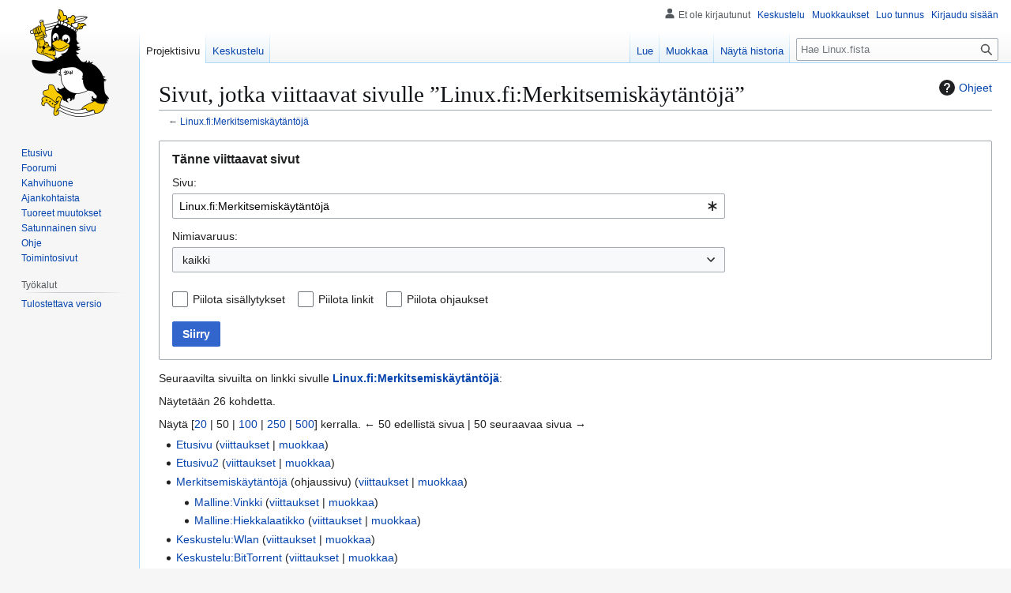

--- FILE ---
content_type: text/html; charset=UTF-8
request_url: https://www.linux.fi/wiki/Toiminnot:T%C3%A4nne_viittaavat_sivut/Linux.fi:Merkitsemisk%C3%A4yt%C3%A4nt%C3%B6j%C3%A4
body_size: 7567
content:
<!DOCTYPE html>
<html class="client-nojs" lang="fi" dir="ltr">
<head>
<meta charset="UTF-8">
<title>Sivut, jotka viittaavat sivulle ”Linux.fi:Merkitsemiskäytäntöjä” – Linux.fi</title>
<script>(function(){var className="client-js";var cookie=document.cookie.match(/(?:^|; )wikilinuxmwclientpreferences=([^;]+)/);if(cookie){cookie[1].split('%2C').forEach(function(pref){className=className.replace(new RegExp('(^| )'+pref.replace(/-clientpref-\w+$|[^\w-]+/g,'')+'-clientpref-\\w+( |$)'),'$1'+pref+'$2');});}document.documentElement.className=className;}());RLCONF={"wgBreakFrames":true,"wgSeparatorTransformTable":[",\t."," \t,"],"wgDigitTransformTable":["",""],"wgDefaultDateFormat":"fi normal","wgMonthNames":["","tammikuu","helmikuu","maaliskuu","huhtikuu","toukokuu","kesäkuu","heinäkuu","elokuu","syyskuu","lokakuu","marraskuu","joulukuu"],"wgRequestId":"998e961a2ea5c87bf05e931b","wgCanonicalNamespace":"Special","wgCanonicalSpecialPageName":"Whatlinkshere","wgNamespaceNumber":-1,"wgPageName":"Toiminnot:Tänne_viittaavat_sivut/Linux.fi:Merkitsemiskäytäntöjä","wgTitle":"Tänne viittaavat sivut/Linux.fi:Merkitsemiskäytäntöjä","wgCurRevisionId":0,"wgRevisionId":0,"wgArticleId":0,"wgIsArticle":false,"wgIsRedirect":false,"wgAction":"view","wgUserName":null,"wgUserGroups":["*"],"wgCategories":[],"wgPageViewLanguage":"fi","wgPageContentLanguage":"fi","wgPageContentModel":"wikitext","wgRelevantPageName":"Linux.fi:Merkitsemiskäytäntöjä","wgRelevantArticleId":1306,"wgIsProbablyEditable":false,"wgRelevantPageIsProbablyEditable":true,"wgMFDisplayWikibaseDescriptions":{"search":false,"watchlist":false,"tagline":false},"wgCheckUserClientHintsHeadersJsApi":["brands","architecture","bitness","fullVersionList","mobile","model","platform","platformVersion"]};
RLSTATE={"site.styles":"ready","user.styles":"ready","user":"ready","user.options":"loading","mediawiki.helplink":"ready","mediawiki.special":"ready","oojs-ui-core.styles":"ready","oojs-ui.styles.indicators":"ready","mediawiki.widgets.styles":"ready","oojs-ui-core.icons":"ready","mediawiki.htmlform.ooui.styles":"ready","mediawiki.htmlform.styles":"ready","mediawiki.codex.messagebox.styles":"ready","skins.vector.styles.legacy":"ready"};RLPAGEMODULES=["mediawiki.htmlform","mediawiki.htmlform.ooui","mediawiki.widgets","site","mediawiki.page.ready","skins.vector.legacy.js","ext.checkUser.clientHints","ext.moderation.notify","ext.moderation.notify.desktop"];</script>
<script>(RLQ=window.RLQ||[]).push(function(){mw.loader.impl(function(){return["user.options@12s5i",function($,jQuery,require,module){mw.user.tokens.set({"patrolToken":"+\\","watchToken":"+\\","csrfToken":"+\\"});
}];});});</script>
<link rel="stylesheet" href="/w/load.php?lang=fi&amp;modules=mediawiki.codex.messagebox.styles%7Cmediawiki.helplink%2Cspecial%7Cmediawiki.htmlform.ooui.styles%7Cmediawiki.htmlform.styles%7Cmediawiki.widgets.styles%7Coojs-ui-core.icons%2Cstyles%7Coojs-ui.styles.indicators%7Cskins.vector.styles.legacy&amp;only=styles&amp;skin=vector">
<script async="" src="/w/load.php?lang=fi&amp;modules=startup&amp;only=scripts&amp;raw=1&amp;skin=vector"></script>
<meta name="generator" content="MediaWiki 1.44.2">
<meta name="robots" content="noindex,nofollow,max-image-preview:standard">
<meta name="format-detection" content="telephone=no">
<meta name="viewport" content="width=1120">
<link rel="search" type="application/opensearchdescription+xml" href="/w/rest.php/v1/search" title="Linux.fi (fi)">
<link rel="EditURI" type="application/rsd+xml" href="https://www.linux.fi/w/api.php?action=rsd">
<link rel="license" href="/wiki/Linux.fi:Lisenssi">
<link rel="alternate" type="application/atom+xml" title="Linux.fi-Atom-syöte" href="/w/index.php?title=Toiminnot:Tuoreet_muutokset&amp;feed=atom">
</head>
<body class="skin-vector-legacy mediawiki ltr sitedir-ltr mw-hide-empty-elt ns--1 ns-special mw-special-Whatlinkshere page-Toiminnot_Tänne_viittaavat_sivut_Linux_fi_Merkitsemiskäytäntöjä rootpage-Toiminnot_Tänne_viittaavat_sivut_Linux_fi_Merkitsemiskäytäntöjä skin-vector action-view"><div id="mw-page-base" class="noprint"></div>
<div id="mw-head-base" class="noprint"></div>
<div id="content" class="mw-body" role="main">
	<a id="top"></a>
	<div id="siteNotice"></div>
	<div class="mw-indicators">
	<div id="mw-indicator-mw-helplink" class="mw-indicator"><a href="https://www.mediawiki.org/wiki/Special:MyLanguage/Help:What_links_here" target="_blank" class="mw-helplink"><span class="mw-helplink-icon"></span>Ohjeet</a></div>
	</div>
	<h1 id="firstHeading" class="firstHeading mw-first-heading">Sivut, jotka viittaavat sivulle ”Linux.fi:Merkitsemiskäytäntöjä”</h1>
	<div id="bodyContent" class="vector-body">
		
		<div id="contentSub"><div id="mw-content-subtitle">← <a href="/wiki/Linux.fi:Merkitsemisk%C3%A4yt%C3%A4nt%C3%B6j%C3%A4" title="Linux.fi:Merkitsemiskäytäntöjä">Linux.fi:Merkitsemiskäytäntöjä</a></div></div>
		<div id="contentSub2"></div>
		
		<div id="jump-to-nav"></div>
		<a class="mw-jump-link" href="#mw-head">Siirry navigaatioon</a>
		<a class="mw-jump-link" href="#searchInput">Siirry hakuun</a>
		<div id="mw-content-text" class="mw-body-content"><div class='mw-htmlform-ooui-wrapper oo-ui-layout oo-ui-panelLayout oo-ui-panelLayout-padded oo-ui-panelLayout-framed'><form action='/wiki/Toiminnot:T%C3%A4nne_viittaavat_sivut' method='get' enctype='application/x-www-form-urlencoded' class='mw-htmlform mw-htmlform-ooui oo-ui-layout oo-ui-formLayout'><fieldset class='oo-ui-layout oo-ui-labelElement oo-ui-fieldsetLayout'><legend class='oo-ui-fieldsetLayout-header'><span class='oo-ui-iconElement-icon oo-ui-iconElement-noIcon'></span><span class='oo-ui-labelElement-label'>Tänne viittaavat sivut</span></legend><div class='oo-ui-fieldsetLayout-group'><div class='oo-ui-widget oo-ui-widget-enabled'><div class='oo-ui-layout oo-ui-panelLayout oo-ui-panelLayout-padded oo-ui-panelLayout-framed'><fieldset class='oo-ui-layout oo-ui-labelElement oo-ui-fieldsetLayout'><legend class='oo-ui-fieldsetLayout-header'><span class='oo-ui-iconElement-icon oo-ui-iconElement-noIcon'></span><span class='oo-ui-labelElement-label'>⧼whatlinkshere-whatlinkshere-target⧽</span></legend><div class='oo-ui-fieldsetLayout-group'><div class='oo-ui-widget oo-ui-widget-enabled'><div id="mw-htmlform-whatlinkshere-target"><div data-mw-modules='mediawiki.widgets' id='ooui-php-2' class='mw-htmlform-field-HTMLTitleTextField mw-htmlform-autoinfuse oo-ui-layout oo-ui-labelElement oo-ui-fieldLayout oo-ui-fieldLayout-align-top' data-ooui='{"_":"mw.htmlform.FieldLayout","fieldWidget":{"tag":"mw-whatlinkshere-target"},"align":"top","helpInline":true,"$overlay":true,"label":{"html":"Sivu:"},"classes":["mw-htmlform-field-HTMLTitleTextField","mw-htmlform-autoinfuse"]}'><div class='oo-ui-fieldLayout-body'><span class='oo-ui-fieldLayout-header'><label for='ooui-php-1' class='oo-ui-labelElement-label'>Sivu:</label></span><div class='oo-ui-fieldLayout-field'><div id='mw-whatlinkshere-target' class='oo-ui-widget oo-ui-widget-enabled oo-ui-inputWidget oo-ui-indicatorElement oo-ui-textInputWidget oo-ui-textInputWidget-type-text oo-ui-textInputWidget-php mw-widget-titleInputWidget' data-ooui='{"_":"mw.widgets.TitleInputWidget","relative":false,"$overlay":true,"maxLength":255,"name":"target","value":"Linux.fi:Merkitsemisk\u00e4yt\u00e4nt\u00f6j\u00e4","inputId":"ooui-php-1","indicator":"required","required":true}'><input type='text' tabindex='0' name='target' value='Linux.fi:Merkitsemiskäytäntöjä' required='' maxlength='255' id='ooui-php-1' class='oo-ui-inputWidget-input' /><span class='oo-ui-iconElement-icon oo-ui-iconElement-noIcon'></span><span class='oo-ui-indicatorElement-indicator oo-ui-indicator-required'></span></div></div></div></div></div></div></div></fieldset></div><div class='oo-ui-layout oo-ui-panelLayout oo-ui-panelLayout-padded oo-ui-panelLayout-framed'><fieldset class='oo-ui-layout oo-ui-labelElement oo-ui-fieldsetLayout'><legend class='oo-ui-fieldsetLayout-header'><span class='oo-ui-iconElement-icon oo-ui-iconElement-noIcon'></span><span class='oo-ui-labelElement-label'>⧼whatlinkshere-whatlinkshere-ns⧽</span></legend><div class='oo-ui-fieldsetLayout-group'><div class='oo-ui-widget oo-ui-widget-enabled'><div id="mw-htmlform-whatlinkshere-ns"><div data-mw-modules='mediawiki.widgets' id='ooui-php-5' class='mw-htmlform-field-HTMLSelectNamespace mw-htmlform-autoinfuse oo-ui-layout oo-ui-labelElement oo-ui-fieldLayout oo-ui-fieldLayout-align-top' data-ooui='{"_":"mw.htmlform.FieldLayout","fieldWidget":{"tag":"namespace"},"align":"top","helpInline":true,"$overlay":true,"label":{"html":"Nimiavaruus:"},"classes":["mw-htmlform-field-HTMLSelectNamespace","mw-htmlform-autoinfuse"]}'><div class='oo-ui-fieldLayout-body'><span class='oo-ui-fieldLayout-header'><label for='ooui-php-3' class='oo-ui-labelElement-label'>Nimiavaruus:</label></span><div class='oo-ui-fieldLayout-field'><div id='namespace' class='oo-ui-widget oo-ui-widget-enabled oo-ui-inputWidget oo-ui-dropdownInputWidget oo-ui-dropdownInputWidget-php mw-widget-namespaceInputWidget' data-ooui='{"_":"mw.widgets.NamespaceInputWidget","includeAllValue":"","userLang":true,"exclude":[],"include":null,"dropdown":{"$overlay":true},"name":"namespace","inputId":"ooui-php-3","required":false}'><select tabindex='0' name='namespace' id='ooui-php-3' class='oo-ui-inputWidget-input oo-ui-indicator-down'><option value='' selected='selected'>kaikki</option><option value='0'>(Päänimiavaruus)</option><option value='1'>Keskustelu</option><option value='2'>Käyttäjä</option><option value='3'>Keskustelu käyttäjästä</option><option value='4'>Linux.fi</option><option value='5'>Keskustelu Linux.fista</option><option value='6'>Tiedosto</option><option value='7'>Keskustelu tiedostosta</option><option value='8'>Järjestelmäviesti</option><option value='9'>Keskustelu järjestelmäviestistä</option><option value='10'>Malline</option><option value='11'>Keskustelu mallineesta</option><option value='12'>Ohje</option><option value='13'>Keskustelu ohjeesta</option><option value='14'>Luokka</option><option value='15'>Keskustelu luokasta</option></select></div></div></div></div><div id='ooui-php-6' class='mw-htmlform-field-HTMLCheckField mw-htmlform-autoinfuse mw-htmlform-hide-if mw-htmlform-hide-if-hidden oo-ui-layout oo-ui-labelElement oo-ui-fieldLayout oo-ui-fieldLayout-align-inline' data-ooui='{"_":"mw.htmlform.FieldLayout","fieldWidget":{"tag":"nsinvert"},"align":"inline","help":{"html":"Laita rasti t\u00e4h\u00e4n ruutuun, kun haluat piilottaa linkit niist\u00e4 sivuista, jotka kuuluvat valittuun nimiavaruuteen."},"$overlay":true,"label":{"html":"K\u00e4\u00e4nteinen valinta"},"condState":{"hide":["===","namespace",""]},"classes":["mw-htmlform-field-HTMLCheckField","mw-htmlform-autoinfuse","mw-htmlform-hide-if","mw-htmlform-hide-if-hidden"]}'><div class='oo-ui-fieldLayout-body'><span class='oo-ui-fieldLayout-field'><span id='nsinvert' class='oo-ui-widget oo-ui-widget-enabled oo-ui-inputWidget oo-ui-checkboxInputWidget' data-ooui='{"_":"OO.ui.CheckboxInputWidget","name":"invert","value":"1","inputId":"ooui-php-4","required":false}'><input type='checkbox' tabindex='0' name='invert' value='1' id='ooui-php-4' class='oo-ui-inputWidget-input' /><span class='oo-ui-checkboxInputWidget-checkIcon oo-ui-widget oo-ui-widget-enabled oo-ui-iconElement-icon oo-ui-icon-check oo-ui-iconElement oo-ui-labelElement-invisible oo-ui-iconWidget oo-ui-image-invert'></span></span></span><span class='oo-ui-fieldLayout-header'><span class='oo-ui-fieldLayout-help oo-ui-widget oo-ui-widget-enabled oo-ui-buttonElement oo-ui-buttonElement-frameless oo-ui-iconElement oo-ui-buttonWidget'><a role='button' title='Laita rasti tähän ruutuun, kun haluat piilottaa linkit niistä sivuista, jotka kuuluvat valittuun nimiavaruuteen.' tabindex='0' rel='nofollow' class='oo-ui-buttonElement-button'><span class='oo-ui-iconElement-icon oo-ui-icon-info'></span><span class='oo-ui-labelElement-label'></span><span class='oo-ui-indicatorElement-indicator oo-ui-indicatorElement-noIndicator'></span></a></span><label for='ooui-php-4' class='oo-ui-labelElement-label'>Käänteinen valinta</label></span></div></div></div></div></div></fieldset></div><div class='oo-ui-layout oo-ui-panelLayout oo-ui-panelLayout-padded oo-ui-panelLayout-framed'><fieldset class='oo-ui-layout oo-ui-labelElement oo-ui-fieldsetLayout'><legend class='oo-ui-fieldsetLayout-header'><span class='oo-ui-iconElement-icon oo-ui-iconElement-noIcon'></span><span class='oo-ui-labelElement-label'>⧼whatlinkshere-whatlinkshere-filter⧽</span></legend><div class='oo-ui-fieldsetLayout-group'><div class='oo-ui-widget oo-ui-widget-enabled'><div id="mw-htmlform-whatlinkshere-filter"><div id='ooui-php-14' class='mw-htmlform-field-HTMLCheckField oo-ui-layout oo-ui-labelElement oo-ui-fieldLayout oo-ui-fieldLayout-align-inline' data-ooui='{"_":"mw.htmlform.FieldLayout","fieldWidget":{"tag":"mw-input-hidetrans"},"align":"inline","helpInline":true,"$overlay":true,"label":{"html":"Piilota sis\u00e4llytykset"},"classes":["mw-htmlform-field-HTMLCheckField"]}'><div class='oo-ui-fieldLayout-body'><span class='oo-ui-fieldLayout-field'><span id='mw-input-hidetrans' class='oo-ui-widget oo-ui-widget-enabled oo-ui-inputWidget oo-ui-checkboxInputWidget' data-ooui='{"_":"OO.ui.CheckboxInputWidget","name":"hidetrans","value":"1","inputId":"ooui-php-11","required":false}'><input type='checkbox' tabindex='0' name='hidetrans' value='1' id='ooui-php-11' class='oo-ui-inputWidget-input' /><span class='oo-ui-checkboxInputWidget-checkIcon oo-ui-widget oo-ui-widget-enabled oo-ui-iconElement-icon oo-ui-icon-check oo-ui-iconElement oo-ui-labelElement-invisible oo-ui-iconWidget oo-ui-image-invert'></span></span></span><span class='oo-ui-fieldLayout-header'><label for='ooui-php-11' class='oo-ui-labelElement-label'>Piilota sisällytykset</label></span></div></div><div id='ooui-php-15' class='mw-htmlform-field-HTMLCheckField oo-ui-layout oo-ui-labelElement oo-ui-fieldLayout oo-ui-fieldLayout-align-inline' data-ooui='{"_":"mw.htmlform.FieldLayout","fieldWidget":{"tag":"mw-input-hidelinks"},"align":"inline","helpInline":true,"$overlay":true,"label":{"html":"Piilota linkit"},"classes":["mw-htmlform-field-HTMLCheckField"]}'><div class='oo-ui-fieldLayout-body'><span class='oo-ui-fieldLayout-field'><span id='mw-input-hidelinks' class='oo-ui-widget oo-ui-widget-enabled oo-ui-inputWidget oo-ui-checkboxInputWidget' data-ooui='{"_":"OO.ui.CheckboxInputWidget","name":"hidelinks","value":"1","inputId":"ooui-php-12","required":false}'><input type='checkbox' tabindex='0' name='hidelinks' value='1' id='ooui-php-12' class='oo-ui-inputWidget-input' /><span class='oo-ui-checkboxInputWidget-checkIcon oo-ui-widget oo-ui-widget-enabled oo-ui-iconElement-icon oo-ui-icon-check oo-ui-iconElement oo-ui-labelElement-invisible oo-ui-iconWidget oo-ui-image-invert'></span></span></span><span class='oo-ui-fieldLayout-header'><label for='ooui-php-12' class='oo-ui-labelElement-label'>Piilota linkit</label></span></div></div><div id='ooui-php-16' class='mw-htmlform-field-HTMLCheckField oo-ui-layout oo-ui-labelElement oo-ui-fieldLayout oo-ui-fieldLayout-align-inline' data-ooui='{"_":"mw.htmlform.FieldLayout","fieldWidget":{"tag":"mw-input-hideredirs"},"align":"inline","helpInline":true,"$overlay":true,"label":{"html":"Piilota ohjaukset"},"classes":["mw-htmlform-field-HTMLCheckField"]}'><div class='oo-ui-fieldLayout-body'><span class='oo-ui-fieldLayout-field'><span id='mw-input-hideredirs' class='oo-ui-widget oo-ui-widget-enabled oo-ui-inputWidget oo-ui-checkboxInputWidget' data-ooui='{"_":"OO.ui.CheckboxInputWidget","name":"hideredirs","value":"1","inputId":"ooui-php-13","required":false}'><input type='checkbox' tabindex='0' name='hideredirs' value='1' id='ooui-php-13' class='oo-ui-inputWidget-input' /><span class='oo-ui-checkboxInputWidget-checkIcon oo-ui-widget oo-ui-widget-enabled oo-ui-iconElement-icon oo-ui-icon-check oo-ui-iconElement oo-ui-labelElement-invisible oo-ui-iconWidget oo-ui-image-invert'></span></span></span><span class='oo-ui-fieldLayout-header'><label for='ooui-php-13' class='oo-ui-labelElement-label'>Piilota ohjaukset</label></span></div></div></div></div></div></fieldset></div>
<input id="mw-input-limit" name="limit" type="hidden" value="50">
<div class="mw-htmlform-submit-buttons">
<span id='ooui-php-17' class='mw-htmlform-submit oo-ui-widget oo-ui-widget-enabled oo-ui-inputWidget oo-ui-buttonElement oo-ui-buttonElement-framed oo-ui-labelElement oo-ui-flaggedElement-primary oo-ui-flaggedElement-progressive oo-ui-buttonInputWidget' data-ooui='{"_":"OO.ui.ButtonInputWidget","type":"submit","value":"Siirry","label":"Siirry","flags":["primary","progressive"],"classes":["mw-htmlform-submit"]}'><button type='submit' tabindex='0' value='Siirry' class='oo-ui-inputWidget-input oo-ui-buttonElement-button'><span class='oo-ui-iconElement-icon oo-ui-iconElement-noIcon oo-ui-image-invert'></span><span class='oo-ui-labelElement-label'>Siirry</span><span class='oo-ui-indicatorElement-indicator oo-ui-indicatorElement-noIndicator oo-ui-image-invert'></span></button></span></div>
</div></div></fieldset></form></div><p>Seuraavilta sivuilta on linkki sivulle <strong><a href="/wiki/Linux.fi:Merkitsemisk%C3%A4yt%C3%A4nt%C3%B6j%C3%A4" title="Linux.fi:Merkitsemiskäytäntöjä">Linux.fi:Merkitsemiskäytäntöjä</a></strong>:
</p><p>Näytetään 26 kohdetta.
</p><div class="mw-pager-navigation-bar">Näytä [<a href="/w/index.php?title=Toiminnot:T%C3%A4nne_viittaavat_sivut/Linux.fi:Merkitsemisk%C3%A4yt%C3%A4nt%C3%B6j%C3%A4&amp;limit=20" class="mw-numlink">20</a> | <span class="mw-numlink">50</span> | <a href="/w/index.php?title=Toiminnot:T%C3%A4nne_viittaavat_sivut/Linux.fi:Merkitsemisk%C3%A4yt%C3%A4nt%C3%B6j%C3%A4&amp;limit=100" class="mw-numlink">100</a> | <a href="/w/index.php?title=Toiminnot:T%C3%A4nne_viittaavat_sivut/Linux.fi:Merkitsemisk%C3%A4yt%C3%A4nt%C3%B6j%C3%A4&amp;limit=250" class="mw-numlink">250</a> | <a href="/w/index.php?title=Toiminnot:T%C3%A4nne_viittaavat_sivut/Linux.fi:Merkitsemisk%C3%A4yt%C3%A4nt%C3%B6j%C3%A4&amp;limit=500" class="mw-numlink">500</a>] kerralla.

<span class="mw-prevlink">← 50 edellistä sivua</span>  |  <span class="mw-nextlink">50 seuraavaa sivua →</span></div><ul id="mw-whatlinkshere-list"><li><bdi dir="ltr"><a href="/wiki/Etusivu" title="Etusivu">Etusivu</a></bdi>  <span class="mw-whatlinkshere-tools">(<a href="/w/index.php?title=Toiminnot:T%C3%A4nne_viittaavat_sivut&amp;target=Etusivu" title="Toiminnot:Tänne viittaavat sivut">viittaukset</a> | <a href="/w/index.php?title=Etusivu&amp;action=edit" title="Etusivu">muokkaa</a>)</span></li>
<li><bdi dir="ltr"><a href="/wiki/Etusivu2" title="Etusivu2">Etusivu2</a></bdi>  <span class="mw-whatlinkshere-tools">(<a href="/w/index.php?title=Toiminnot:T%C3%A4nne_viittaavat_sivut&amp;target=Etusivu2" title="Toiminnot:Tänne viittaavat sivut">viittaukset</a> | <a href="/w/index.php?title=Etusivu2&amp;action=edit" title="Etusivu2">muokkaa</a>)</span></li>
<li><bdi dir="ltr"><a href="/w/index.php?title=Merkitsemisk%C3%A4yt%C3%A4nt%C3%B6j%C3%A4&amp;redirect=no" class="mw-redirect" title="Merkitsemiskäytäntöjä">Merkitsemiskäytäntöjä</a></bdi> (ohjaussivu) <span class="mw-whatlinkshere-tools">(<a href="/w/index.php?title=Toiminnot:T%C3%A4nne_viittaavat_sivut&amp;target=Merkitsemisk%C3%A4yt%C3%A4nt%C3%B6j%C3%A4" title="Toiminnot:Tänne viittaavat sivut">viittaukset</a> | <a href="/w/index.php?title=Merkitsemisk%C3%A4yt%C3%A4nt%C3%B6j%C3%A4&amp;action=edit" class="mw-redirect" title="Merkitsemiskäytäntöjä">muokkaa</a>)</span>
<ul><li><bdi dir="ltr"><a href="/wiki/Malline:Vinkki" title="Malline:Vinkki">Malline:Vinkki</a></bdi>  <span class="mw-whatlinkshere-tools">(<a href="/w/index.php?title=Toiminnot:T%C3%A4nne_viittaavat_sivut&amp;target=Malline%3AVinkki" title="Toiminnot:Tänne viittaavat sivut">viittaukset</a> | <a href="/w/index.php?title=Malline:Vinkki&amp;action=edit" title="Malline:Vinkki">muokkaa</a>)</span></li>
<li><bdi dir="ltr"><a href="/wiki/Malline:Hiekkalaatikko" title="Malline:Hiekkalaatikko">Malline:Hiekkalaatikko</a></bdi>  <span class="mw-whatlinkshere-tools">(<a href="/w/index.php?title=Toiminnot:T%C3%A4nne_viittaavat_sivut&amp;target=Malline%3AHiekkalaatikko" title="Toiminnot:Tänne viittaavat sivut">viittaukset</a> | <a href="/w/index.php?title=Malline:Hiekkalaatikko&amp;action=edit" title="Malline:Hiekkalaatikko">muokkaa</a>)</span></li>
</ul></li><li><bdi dir="ltr"><a href="/wiki/Keskustelu:Wlan" title="Keskustelu:Wlan">Keskustelu:Wlan</a></bdi>  <span class="mw-whatlinkshere-tools">(<a href="/w/index.php?title=Toiminnot:T%C3%A4nne_viittaavat_sivut&amp;target=Keskustelu%3AWlan" title="Toiminnot:Tänne viittaavat sivut">viittaukset</a> | <a href="/w/index.php?title=Keskustelu:Wlan&amp;action=edit" title="Keskustelu:Wlan">muokkaa</a>)</span></li>
<li><bdi dir="ltr"><a href="/wiki/Keskustelu:BitTorrent" title="Keskustelu:BitTorrent">Keskustelu:BitTorrent</a></bdi>  <span class="mw-whatlinkshere-tools">(<a href="/w/index.php?title=Toiminnot:T%C3%A4nne_viittaavat_sivut&amp;target=Keskustelu%3ABitTorrent" title="Toiminnot:Tänne viittaavat sivut">viittaukset</a> | <a href="/w/index.php?title=Keskustelu:BitTorrent&amp;action=edit" title="Keskustelu:BitTorrent">muokkaa</a>)</span></li>
<li><bdi dir="ltr"><a href="/wiki/Keskustelu_k%C3%A4ytt%C3%A4j%C3%A4st%C3%A4:Javali" title="Keskustelu käyttäjästä:Javali">Keskustelu käyttäjästä:Javali</a></bdi>  <span class="mw-whatlinkshere-tools">(<a href="/w/index.php?title=Toiminnot:T%C3%A4nne_viittaavat_sivut&amp;target=Keskustelu+k%C3%A4ytt%C3%A4j%C3%A4st%C3%A4%3AJavali" title="Toiminnot:Tänne viittaavat sivut">viittaukset</a> | <a href="/w/index.php?title=Keskustelu_k%C3%A4ytt%C3%A4j%C3%A4st%C3%A4:Javali&amp;action=edit" title="Keskustelu käyttäjästä:Javali">muokkaa</a>)</span></li>
<li><bdi dir="ltr"><a href="/wiki/Linux.fi:S%C3%A4%C3%A4nt%C3%B6j%C3%A4_ja_ohjeita" title="Linux.fi:Sääntöjä ja ohjeita">Linux.fi:Sääntöjä ja ohjeita</a></bdi>  <span class="mw-whatlinkshere-tools">(<a href="/w/index.php?title=Toiminnot:T%C3%A4nne_viittaavat_sivut&amp;target=Linux.fi%3AS%C3%A4%C3%A4nt%C3%B6j%C3%A4+ja+ohjeita" title="Toiminnot:Tänne viittaavat sivut">viittaukset</a> | <a href="/w/index.php?title=Linux.fi:S%C3%A4%C3%A4nt%C3%B6j%C3%A4_ja_ohjeita&amp;action=edit" title="Linux.fi:Sääntöjä ja ohjeita">muokkaa</a>)</span></li>
<li><bdi dir="ltr"><a href="/wiki/Linux.fi:Osallistu" title="Linux.fi:Osallistu">Linux.fi:Osallistu</a></bdi>  <span class="mw-whatlinkshere-tools">(<a href="/w/index.php?title=Toiminnot:T%C3%A4nne_viittaavat_sivut&amp;target=Linux.fi%3AOsallistu" title="Toiminnot:Tänne viittaavat sivut">viittaukset</a> | <a href="/w/index.php?title=Linux.fi:Osallistu&amp;action=edit" title="Linux.fi:Osallistu">muokkaa</a>)</span></li>
<li><bdi dir="ltr"><a href="/w/index.php?title=Linux.fi:Merkitsemisk%C3%A4yt%C3%A4nn%C3%B6t&amp;redirect=no" class="mw-redirect" title="Linux.fi:Merkitsemiskäytännöt">Linux.fi:Merkitsemiskäytännöt</a></bdi> (ohjaussivu) <span class="mw-whatlinkshere-tools">(<a href="/w/index.php?title=Toiminnot:T%C3%A4nne_viittaavat_sivut&amp;target=Linux.fi%3AMerkitsemisk%C3%A4yt%C3%A4nn%C3%B6t" title="Toiminnot:Tänne viittaavat sivut">viittaukset</a> | <a href="/w/index.php?title=Linux.fi:Merkitsemisk%C3%A4yt%C3%A4nn%C3%B6t&amp;action=edit" class="mw-redirect" title="Linux.fi:Merkitsemiskäytännöt">muokkaa</a>)</span>
</li><li><bdi dir="ltr"><a href="/wiki/Linux.fi:Kahvihuone/Arkisto2" title="Linux.fi:Kahvihuone/Arkisto2">Linux.fi:Kahvihuone/Arkisto2</a></bdi>  <span class="mw-whatlinkshere-tools">(<a href="/w/index.php?title=Toiminnot:T%C3%A4nne_viittaavat_sivut&amp;target=Linux.fi%3AKahvihuone%2FArkisto2" title="Toiminnot:Tänne viittaavat sivut">viittaukset</a> | <a href="/w/index.php?title=Linux.fi:Kahvihuone/Arkisto2&amp;action=edit" title="Linux.fi:Kahvihuone/Arkisto2">muokkaa</a>)</span></li>
<li><bdi dir="ltr"><a href="/wiki/Linux.fi:Ohje/Kirjoittajalle" title="Linux.fi:Ohje/Kirjoittajalle">Linux.fi:Ohje/Kirjoittajalle</a></bdi>  <span class="mw-whatlinkshere-tools">(<a href="/w/index.php?title=Toiminnot:T%C3%A4nne_viittaavat_sivut&amp;target=Linux.fi%3AOhje%2FKirjoittajalle" title="Toiminnot:Tänne viittaavat sivut">viittaukset</a> | <a href="/w/index.php?title=Linux.fi:Ohje/Kirjoittajalle&amp;action=edit" title="Linux.fi:Ohje/Kirjoittajalle">muokkaa</a>)</span></li>
<li><bdi dir="ltr"><a href="/wiki/Linux.fi:Mallineet" title="Linux.fi:Mallineet">Linux.fi:Mallineet</a></bdi>  <span class="mw-whatlinkshere-tools">(<a href="/w/index.php?title=Toiminnot:T%C3%A4nne_viittaavat_sivut&amp;target=Linux.fi%3AMallineet" title="Toiminnot:Tänne viittaavat sivut">viittaukset</a> | <a href="/w/index.php?title=Linux.fi:Mallineet&amp;action=edit" title="Linux.fi:Mallineet">muokkaa</a>)</span></li>
<li><bdi dir="ltr"><a href="/wiki/Keskustelu_Linux.fista:Merkitsemisk%C3%A4yt%C3%A4nt%C3%B6j%C3%A4" title="Keskustelu Linux.fista:Merkitsemiskäytäntöjä">Keskustelu Linux.fista:Merkitsemiskäytäntöjä</a></bdi>  <span class="mw-whatlinkshere-tools">(<a href="/w/index.php?title=Toiminnot:T%C3%A4nne_viittaavat_sivut&amp;target=Keskustelu+Linux.fista%3AMerkitsemisk%C3%A4yt%C3%A4nt%C3%B6j%C3%A4" title="Toiminnot:Tänne viittaavat sivut">viittaukset</a> | <a href="/w/index.php?title=Keskustelu_Linux.fista:Merkitsemisk%C3%A4yt%C3%A4nt%C3%B6j%C3%A4&amp;action=edit" title="Keskustelu Linux.fista:Merkitsemiskäytäntöjä">muokkaa</a>)</span></li>
<li><bdi dir="ltr"><a href="/wiki/Malline:Yhteisty%C3%B6" title="Malline:Yhteistyö">Malline:Yhteistyö</a></bdi>  <span class="mw-whatlinkshere-tools">(<a href="/w/index.php?title=Toiminnot:T%C3%A4nne_viittaavat_sivut&amp;target=Malline%3AYhteisty%C3%B6" title="Toiminnot:Tänne viittaavat sivut">viittaukset</a> | <a href="/w/index.php?title=Malline:Yhteisty%C3%B6&amp;action=edit" title="Malline:Yhteistyö">muokkaa</a>)</span></li>
<li><bdi dir="ltr"><a href="/wiki/Malline:Tervetuloa" title="Malline:Tervetuloa">Malline:Tervetuloa</a></bdi>  <span class="mw-whatlinkshere-tools">(<a href="/w/index.php?title=Toiminnot:T%C3%A4nne_viittaavat_sivut&amp;target=Malline%3ATervetuloa" title="Toiminnot:Tänne viittaavat sivut">viittaukset</a> | <a href="/w/index.php?title=Malline:Tervetuloa&amp;action=edit" title="Malline:Tervetuloa">muokkaa</a>)</span></li>
<li><bdi dir="ltr"><a href="/wiki/Malline:Malline" title="Malline:Malline">Malline:Malline</a></bdi>  <span class="mw-whatlinkshere-tools">(<a href="/w/index.php?title=Toiminnot:T%C3%A4nne_viittaavat_sivut&amp;target=Malline%3AMalline" title="Toiminnot:Tänne viittaavat sivut">viittaukset</a> | <a href="/w/index.php?title=Malline:Malline&amp;action=edit" title="Malline:Malline">muokkaa</a>)</span></li>
<li><bdi dir="ltr"><a href="/wiki/Malline:Ic" title="Malline:Ic">Malline:Ic</a></bdi>  <span class="mw-whatlinkshere-tools">(<a href="/w/index.php?title=Toiminnot:T%C3%A4nne_viittaavat_sivut&amp;target=Malline%3AIc" title="Toiminnot:Tänne viittaavat sivut">viittaukset</a> | <a href="/w/index.php?title=Malline:Ic&amp;action=edit" title="Malline:Ic">muokkaa</a>)</span></li>
<li><bdi dir="ltr"><a href="/wiki/Malline:Huomautus" title="Malline:Huomautus">Malline:Huomautus</a></bdi>  <span class="mw-whatlinkshere-tools">(<a href="/w/index.php?title=Toiminnot:T%C3%A4nne_viittaavat_sivut&amp;target=Malline%3AHuomautus" title="Toiminnot:Tänne viittaavat sivut">viittaukset</a> | <a href="/w/index.php?title=Malline:Huomautus&amp;action=edit" title="Malline:Huomautus">muokkaa</a>)</span></li>
<li><bdi dir="ltr"><a href="/wiki/Malline:Vinkki" title="Malline:Vinkki">Malline:Vinkki</a></bdi>  <span class="mw-whatlinkshere-tools">(<a href="/w/index.php?title=Toiminnot:T%C3%A4nne_viittaavat_sivut&amp;target=Malline%3AVinkki" title="Toiminnot:Tänne viittaavat sivut">viittaukset</a> | <a href="/w/index.php?title=Malline:Vinkki&amp;action=edit" title="Malline:Vinkki">muokkaa</a>)</span></li>
<li><bdi dir="ltr"><a href="/wiki/Malline:Bc" title="Malline:Bc">Malline:Bc</a></bdi>  <span class="mw-whatlinkshere-tools">(<a href="/w/index.php?title=Toiminnot:T%C3%A4nne_viittaavat_sivut&amp;target=Malline%3ABc" title="Toiminnot:Tänne viittaavat sivut">viittaukset</a> | <a href="/w/index.php?title=Malline:Bc&amp;action=edit" title="Malline:Bc">muokkaa</a>)</span></li>
<li><bdi dir="ltr"><a href="/wiki/Malline:Hc" title="Malline:Hc">Malline:Hc</a></bdi>  <span class="mw-whatlinkshere-tools">(<a href="/w/index.php?title=Toiminnot:T%C3%A4nne_viittaavat_sivut&amp;target=Malline%3AHc" title="Toiminnot:Tänne viittaavat sivut">viittaukset</a> | <a href="/w/index.php?title=Malline:Hc&amp;action=edit" title="Malline:Hc">muokkaa</a>)</span></li>
<li><bdi dir="ltr"><a href="/wiki/Malline:AUR" title="Malline:AUR">Malline:AUR</a></bdi>  <span class="mw-whatlinkshere-tools">(<a href="/w/index.php?title=Toiminnot:T%C3%A4nne_viittaavat_sivut&amp;target=Malline%3AAUR" title="Toiminnot:Tänne viittaavat sivut">viittaukset</a> | <a href="/w/index.php?title=Malline:AUR&amp;action=edit" title="Malline:AUR">muokkaa</a>)</span></li>
<li><bdi dir="ltr"><a href="/wiki/Malline:Pkg" title="Malline:Pkg">Malline:Pkg</a></bdi>  <span class="mw-whatlinkshere-tools">(<a href="/w/index.php?title=Toiminnot:T%C3%A4nne_viittaavat_sivut&amp;target=Malline%3APkg" title="Toiminnot:Tänne viittaavat sivut">viittaukset</a> | <a href="/w/index.php?title=Malline:Pkg&amp;action=edit" title="Malline:Pkg">muokkaa</a>)</span></li>
<li><bdi dir="ltr"><a href="/wiki/Malline:Ohjelmointivirhe" title="Malline:Ohjelmointivirhe">Malline:Ohjelmointivirhe</a></bdi>  <span class="mw-whatlinkshere-tools">(<a href="/w/index.php?title=Toiminnot:T%C3%A4nne_viittaavat_sivut&amp;target=Malline%3AOhjelmointivirhe" title="Toiminnot:Tänne viittaavat sivut">viittaukset</a> | <a href="/w/index.php?title=Malline:Ohjelmointivirhe&amp;action=edit" title="Malline:Ohjelmointivirhe">muokkaa</a>)</span></li>
<li><bdi dir="ltr"><a href="/wiki/Malline:Hiekkalaatikko" title="Malline:Hiekkalaatikko">Malline:Hiekkalaatikko</a></bdi>  <span class="mw-whatlinkshere-tools">(<a href="/w/index.php?title=Toiminnot:T%C3%A4nne_viittaavat_sivut&amp;target=Malline%3AHiekkalaatikko" title="Toiminnot:Tänne viittaavat sivut">viittaukset</a> | <a href="/w/index.php?title=Malline:Hiekkalaatikko&amp;action=edit" title="Malline:Hiekkalaatikko">muokkaa</a>)</span></li>
<li><bdi dir="ltr"><a href="/wiki/Ohje:Kuinka_sivuja_muokataan" title="Ohje:Kuinka sivuja muokataan">Ohje:Kuinka sivuja muokataan</a></bdi>  <span class="mw-whatlinkshere-tools">(<a href="/w/index.php?title=Toiminnot:T%C3%A4nne_viittaavat_sivut&amp;target=Ohje%3AKuinka+sivuja+muokataan" title="Toiminnot:Tänne viittaavat sivut">viittaukset</a> | <a href="/w/index.php?title=Ohje:Kuinka_sivuja_muokataan&amp;action=edit" title="Ohje:Kuinka sivuja muokataan">muokkaa</a>)</span></li>
</ul><div class="mw-pager-navigation-bar">Näytä [<a href="/w/index.php?title=Toiminnot:T%C3%A4nne_viittaavat_sivut/Linux.fi:Merkitsemisk%C3%A4yt%C3%A4nt%C3%B6j%C3%A4&amp;limit=20" class="mw-numlink">20</a> | <span class="mw-numlink">50</span> | <a href="/w/index.php?title=Toiminnot:T%C3%A4nne_viittaavat_sivut/Linux.fi:Merkitsemisk%C3%A4yt%C3%A4nt%C3%B6j%C3%A4&amp;limit=100" class="mw-numlink">100</a> | <a href="/w/index.php?title=Toiminnot:T%C3%A4nne_viittaavat_sivut/Linux.fi:Merkitsemisk%C3%A4yt%C3%A4nt%C3%B6j%C3%A4&amp;limit=250" class="mw-numlink">250</a> | <a href="/w/index.php?title=Toiminnot:T%C3%A4nne_viittaavat_sivut/Linux.fi:Merkitsemisk%C3%A4yt%C3%A4nt%C3%B6j%C3%A4&amp;limit=500" class="mw-numlink">500</a>] kerralla.

<span class="mw-prevlink">← 50 edellistä sivua</span>  |  <span class="mw-nextlink">50 seuraavaa sivua →</span></div>
<div class="printfooter" data-nosnippet="">Noudettu kohteesta ”<a dir="ltr" href="https://www.linux.fi/wiki/Toiminnot:Tänne_viittaavat_sivut/Linux.fi:Merkitsemiskäytäntöjä">https://www.linux.fi/wiki/Toiminnot:Tänne_viittaavat_sivut/Linux.fi:Merkitsemiskäytäntöjä</a>”</div></div>
		<div id="catlinks" class="catlinks catlinks-allhidden" data-mw="interface"></div>
	</div>
</div>

<div id="mw-navigation">
	<h2>Navigointivalikko</h2>
	<div id="mw-head">
		
<nav id="p-personal" class="mw-portlet mw-portlet-personal vector-user-menu-legacy vector-menu" aria-labelledby="p-personal-label"  >
	<h3
		id="p-personal-label"
		
		class="vector-menu-heading "
	>
		<span class="vector-menu-heading-label">Henkilökohtaiset työkalut</span>
	</h3>
	<div class="vector-menu-content">
		
		<ul class="vector-menu-content-list">
			
			<li id="pt-anonuserpage" class="mw-list-item"><span title="IP-osoitteesi käyttäjäsivu">Et ole kirjautunut</span></li><li id="pt-anontalk" class="mw-list-item"><a href="/wiki/Toiminnot:Oma_keskustelu" title="Keskustelu tämän IP-osoitteen muokkauksista [n]" accesskey="n"><span>Keskustelu</span></a></li><li id="pt-anoncontribs" class="mw-list-item"><a href="/wiki/Toiminnot:Omat_muokkaukset" title="Luettelo tästä IP-osoitteesta tehdyistä muokkauksista [y]" accesskey="y"><span>Muokkaukset</span></a></li><li id="pt-createaccount" class="mw-list-item"><a href="/w/index.php?title=Toiminnot:Luo_tunnus&amp;returnto=Toiminnot%3AT%C3%A4nne+viittaavat+sivut%2FLinux.fi%3AMerkitsemisk%C3%A4yt%C3%A4nt%C3%B6j%C3%A4" title="On suositeltavaa luoda käyttäjätunnus ja kirjautua sisään. Se ei kuitenkaan ole pakollista."><span>Luo tunnus</span></a></li><li id="pt-login" class="mw-list-item"><a href="/w/index.php?title=Toiminnot:Kirjaudu_sis%C3%A4%C3%A4n&amp;returnto=Toiminnot%3AT%C3%A4nne+viittaavat+sivut%2FLinux.fi%3AMerkitsemisk%C3%A4yt%C3%A4nt%C3%B6j%C3%A4" title="On suositeltavaa kirjautua sisään. Se ei kuitenkaan ole pakollista. [o]" accesskey="o"><span>Kirjaudu sisään</span></a></li>
		</ul>
		
	</div>
</nav>

		<div id="left-navigation">
			
<nav id="p-namespaces" class="mw-portlet mw-portlet-namespaces vector-menu-tabs vector-menu-tabs-legacy vector-menu" aria-labelledby="p-namespaces-label"  >
	<h3
		id="p-namespaces-label"
		
		class="vector-menu-heading "
	>
		<span class="vector-menu-heading-label">Nimiavaruudet</span>
	</h3>
	<div class="vector-menu-content">
		
		<ul class="vector-menu-content-list">
			
			<li id="ca-nstab-project" class="selected mw-list-item"><a href="/wiki/Linux.fi:Merkitsemisk%C3%A4yt%C3%A4nt%C3%B6j%C3%A4" title="Näytä projektisivu [c]" accesskey="c"><span>Projektisivu</span></a></li><li id="ca-talk" class="mw-list-item"><a href="/wiki/Keskustelu_Linux.fista:Merkitsemisk%C3%A4yt%C3%A4nt%C3%B6j%C3%A4" rel="discussion" title="Keskustele sisällöstä [t]" accesskey="t"><span>Keskustelu</span></a></li>
		</ul>
		
	</div>
</nav>

			
<nav id="p-variants" class="mw-portlet mw-portlet-variants emptyPortlet vector-menu-dropdown vector-menu" aria-labelledby="p-variants-label"  >
	<input type="checkbox"
		id="p-variants-checkbox"
		role="button"
		aria-haspopup="true"
		data-event-name="ui.dropdown-p-variants"
		class="vector-menu-checkbox"
		aria-labelledby="p-variants-label"
	>
	<label
		id="p-variants-label"
		
		class="vector-menu-heading "
	>
		<span class="vector-menu-heading-label">suomi</span>
	</label>
	<div class="vector-menu-content">
		
		<ul class="vector-menu-content-list">
			
			
		</ul>
		
	</div>
</nav>

		</div>
		<div id="right-navigation">
			
<nav id="p-views" class="mw-portlet mw-portlet-views vector-menu-tabs vector-menu-tabs-legacy vector-menu" aria-labelledby="p-views-label"  >
	<h3
		id="p-views-label"
		
		class="vector-menu-heading "
	>
		<span class="vector-menu-heading-label">Näkymät</span>
	</h3>
	<div class="vector-menu-content">
		
		<ul class="vector-menu-content-list">
			
			<li id="ca-view" class="mw-list-item"><a href="/wiki/Linux.fi:Merkitsemisk%C3%A4yt%C3%A4nt%C3%B6j%C3%A4"><span>Lue</span></a></li><li id="ca-edit" class="mw-list-item"><a href="/w/index.php?title=Linux.fi:Merkitsemisk%C3%A4yt%C3%A4nt%C3%B6j%C3%A4&amp;action=edit" title="Muokkaa tätä sivua [e]" accesskey="e"><span>Muokkaa</span></a></li><li id="ca-history" class="mw-list-item"><a href="/w/index.php?title=Linux.fi:Merkitsemisk%C3%A4yt%C3%A4nt%C3%B6j%C3%A4&amp;action=history" title="Sivun aikaisemmat versiot [h]" accesskey="h"><span>Näytä historia</span></a></li>
		</ul>
		
	</div>
</nav>

			
<nav id="p-cactions" class="mw-portlet mw-portlet-cactions emptyPortlet vector-menu-dropdown vector-menu" aria-labelledby="p-cactions-label"  title="Lisää valintoja" >
	<input type="checkbox"
		id="p-cactions-checkbox"
		role="button"
		aria-haspopup="true"
		data-event-name="ui.dropdown-p-cactions"
		class="vector-menu-checkbox"
		aria-labelledby="p-cactions-label"
	>
	<label
		id="p-cactions-label"
		
		class="vector-menu-heading "
	>
		<span class="vector-menu-heading-label">Muut</span>
	</label>
	<div class="vector-menu-content">
		
		<ul class="vector-menu-content-list">
			
			
		</ul>
		
	</div>
</nav>

			
<div id="p-search" role="search" class="vector-search-box-vue  vector-search-box-show-thumbnail vector-search-box-auto-expand-width vector-search-box">
	<h3 >Haku</h3>
	<form action="/w/index.php" id="searchform" class="vector-search-box-form">
		<div id="simpleSearch"
			class="vector-search-box-inner"
			 data-search-loc="header-navigation">
			<input class="vector-search-box-input"
				 type="search" name="search" placeholder="Hae Linux.fista" aria-label="Hae Linux.fista" autocapitalize="sentences" spellcheck="false" title="Hae Linux.fista [f]" accesskey="f" id="searchInput"
			>
			<input type="hidden" name="title" value="Toiminnot:Haku">
			<input id="mw-searchButton"
				 class="searchButton mw-fallbackSearchButton" type="submit" name="fulltext" title="Hae sivuilta tätä tekstiä" value="Hae">
			<input id="searchButton"
				 class="searchButton" type="submit" name="go" title="Siirry sivulle, joka on tarkalleen tällä nimellä" value="Siirry">
		</div>
	</form>
</div>

		</div>
	</div>
	
<div id="mw-panel" class="vector-legacy-sidebar">
	<div id="p-logo" role="banner">
		<a class="mw-wiki-logo" href="/wiki/Etusivu"
			title="Etusivu"></a>
	</div>
	
<nav id="p-navigation" class="mw-portlet mw-portlet-navigation vector-menu-portal portal vector-menu" aria-labelledby="p-navigation-label"  >
	<h3
		id="p-navigation-label"
		
		class="vector-menu-heading "
	>
		<span class="vector-menu-heading-label">Valikko</span>
	</h3>
	<div class="vector-menu-content">
		
		<ul class="vector-menu-content-list">
			
			<li id="n-mainpage" class="mw-list-item"><a href="/wiki/Etusivu" title="Siirry etusivulle [z]" accesskey="z"><span>Etusivu</span></a></li><li id="n-Foorumi" class="mw-list-item"><a href="https://foorumi.linux.fi/" rel="nofollow"><span>Foorumi</span></a></li><li id="n-portal" class="mw-list-item"><a href="/wiki/Linux.fi:Kahvihuone" title="Keskustelua projektista"><span>Kahvihuone</span></a></li><li id="n-currentevents" class="mw-list-item"><a href="/wiki/Linux.fi:Ajankohtaista" title="Taustatietoa tämänhetkisistä tapahtumista"><span>Ajankohtaista</span></a></li><li id="n-recentchanges" class="mw-list-item"><a href="/wiki/Toiminnot:Tuoreet_muutokset" title="Luettelo tuoreista muutoksista [r]" accesskey="r"><span>Tuoreet muutokset</span></a></li><li id="n-randompage" class="mw-list-item"><a href="/wiki/Toiminnot:Satunnainen_sivu" title="Avaa satunnainen sivu [x]" accesskey="x"><span>Satunnainen sivu</span></a></li><li id="n-Ohje" class="mw-list-item"><a href="https://linux.fi/wiki/Linux.fi:Ohje" rel="nofollow"><span>Ohje</span></a></li><li id="n-specialpages" class="mw-list-item"><a href="/wiki/Toiminnot:Toimintosivut"><span>Toimintosivut</span></a></li>
		</ul>
		
	</div>
</nav>

	
<nav id="p-tb" class="mw-portlet mw-portlet-tb vector-menu-portal portal vector-menu" aria-labelledby="p-tb-label"  >
	<h3
		id="p-tb-label"
		
		class="vector-menu-heading "
	>
		<span class="vector-menu-heading-label">Työkalut</span>
	</h3>
	<div class="vector-menu-content">
		
		<ul class="vector-menu-content-list">
			
			<li id="t-print" class="mw-list-item"><a href="javascript:print();" rel="alternate" title="Tulostettava versio [p]" accesskey="p"><span>Tulostettava versio</span></a></li>
		</ul>
		
	</div>
</nav>

	
</div>

</div>

<footer id="footer" class="mw-footer" >
	<ul id="footer-info">
</ul>

	<ul id="footer-places">
	<li id="footer-places-about"><a href="/wiki/Linux.fi:Tietoja">Tietoja Linux.fista</a></li>
	<li id="footer-places-disclaimers"><a href="/wiki/Linux.fi:Vastuuvapaus">Vastuuvapaus</a></li>
	<li id="footer-places-mobileview"><a href="https://www.linux.fi/w/index.php?title=Toiminnot:T%C3%A4nne_viittaavat_sivut/Linux.fi:Merkitsemisk%C3%A4yt%C3%A4nt%C3%B6j%C3%A4&amp;mobileaction=toggle_view_mobile" class="noprint stopMobileRedirectToggle">Mobiilinäkymä</a></li>
</ul>

	<ul id="footer-icons" class="noprint">
	<li id="footer-copyrightico"><a href="https://linux.fi/wiki/Linux.fi:Lisenssi" class="cdx-button cdx-button--fake-button cdx-button--size-large cdx-button--fake-button--enabled"><img src="/w/images/d/de/Cc-by.png" alt="Creative Commons 3.0 (Nimi mainittava)" width="88" height="31" loading="lazy"></a></li>
	<li id="footer-poweredbyico"><a href="https://www.mediawiki.org/" class="cdx-button cdx-button--fake-button cdx-button--size-large cdx-button--fake-button--enabled"><picture><source media="(min-width: 500px)" srcset="/w/resources/assets/poweredby_mediawiki.svg" width="88" height="31"><img src="/w/resources/assets/mediawiki_compact.svg" alt="Powered by MediaWiki" lang="en" width="25" height="25" loading="lazy"></picture></a></li>
</ul>

</footer>

<div class="mw-portlet mw-portlet-dock-bottom emptyPortlet vector-menu-portal portal" id="p-dock-bottom">
	<ul>
		
	</ul>
</div>
<script>(RLQ=window.RLQ||[]).push(function(){mw.config.set({"wgBackendResponseTime":76});});</script>
</body>
</html>